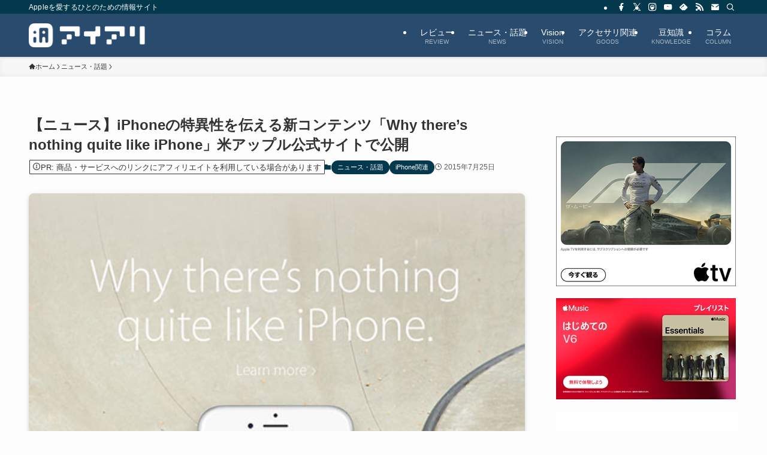

--- FILE ---
content_type: text/html; charset=utf-8
request_url: https://www.google.com/recaptcha/api2/aframe
body_size: 89
content:
<!DOCTYPE HTML><html><head><meta http-equiv="content-type" content="text/html; charset=UTF-8"></head><body><script nonce="omBu-eTExctGuUucaGZ2Jg">/** Anti-fraud and anti-abuse applications only. See google.com/recaptcha */ try{var clients={'sodar':'https://pagead2.googlesyndication.com/pagead/sodar?'};window.addEventListener("message",function(a){try{if(a.source===window.parent){var b=JSON.parse(a.data);var c=clients[b['id']];if(c){var d=document.createElement('img');d.src=c+b['params']+'&rc='+(localStorage.getItem("rc::a")?sessionStorage.getItem("rc::b"):"");window.document.body.appendChild(d);sessionStorage.setItem("rc::e",parseInt(sessionStorage.getItem("rc::e")||0)+1);localStorage.setItem("rc::h",'1769959148497');}}}catch(b){}});window.parent.postMessage("_grecaptcha_ready", "*");}catch(b){}</script></body></html>

--- FILE ---
content_type: application/javascript
request_url: https://ad.jp.ap.valuecommerce.com/servlet/jsbanner?sid=2232832&pid=887948114
body_size: 975
content:
if(typeof(__vc_paramstr) === "undefined"){__vc_paramstr = "";}if(!__vc_paramstr && location.ancestorOrigins){__vc_dlist = location.ancestorOrigins;__vc_srcurl = "&_su="+encodeURIComponent(document.URL);__vc_dlarr = [];__vc_paramstr = "";for ( var i=0, l=__vc_dlist.length; l>i; i++ ) {__vc_dlarr.push(__vc_dlist[i]);}__vc_paramstr = "&_su="+encodeURIComponent(document.URL);if (__vc_dlarr.length){__vc_paramstr = __vc_paramstr + "&_dl=" + encodeURIComponent(__vc_dlarr.join(','));}}document.write("<A TARGET='_top' HREF='//ck.jp.ap.valuecommerce.com/servlet/referral?va=2311328&sid=2232832&pid=887948114&vcid=COiw6BXy6RYikBbRaXn4lL-Qz6-1jdGZI2NjTczw7ie_sXU1_As6ueRCRN2JKgFMSiTHL2f7VW5OMw0Ou9t7zeh1ldaoHt6KeHtZfQGxbV0&vcpub=0.734788"+__vc_paramstr+"' rel='nofollow'><IMG BORDER=0 SRC='//i.imgvc.com/vc/images/00/23/44/a0.gif'></A>");

--- FILE ---
content_type: application/javascript
request_url: https://ad.jp.ap.valuecommerce.com/servlet/jsbanner?sid=2232832&pid=889711714
body_size: 974
content:
if(typeof(__vc_paramstr) === "undefined"){__vc_paramstr = "";}if(!__vc_paramstr && location.ancestorOrigins){__vc_dlist = location.ancestorOrigins;__vc_srcurl = "&_su="+encodeURIComponent(document.URL);__vc_dlarr = [];__vc_paramstr = "";for ( var i=0, l=__vc_dlist.length; l>i; i++ ) {__vc_dlarr.push(__vc_dlist[i]);}__vc_paramstr = "&_su="+encodeURIComponent(document.URL);if (__vc_dlarr.length){__vc_paramstr = __vc_paramstr + "&_dl=" + encodeURIComponent(__vc_dlarr.join(','));}}document.write("<A TARGET='_top' HREF='//ck.jp.ap.valuecommerce.com/servlet/referral?va=2888556&sid=2232832&pid=889711714&vcid=kFRRp006fIkAhmOP7-NywlVHLcCO22BenGLJ9lkr8P0zt_upXJ3m7IDNqAbIho4rw49xfgBhs6cAFnfSq3MnCXKEEFual5J7XcsRa7gQ4KY&vcpub=0.721287"+__vc_paramstr+"' rel='nofollow'><IMG BORDER=0 SRC='//i.imgvc.com/vc/images/00/2c/13/6c.png'></A>");